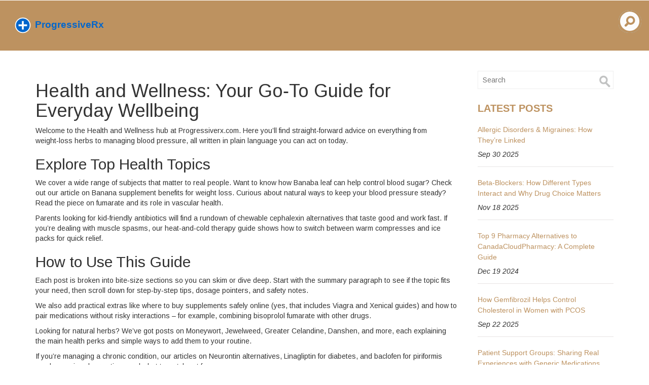

--- FILE ---
content_type: text/html; charset=UTF-8
request_url: https://progressiverx.su/category/health-and-wellness/
body_size: 8026
content:

<!DOCTYPE html>
<html lang="en" dir="ltr">

<head>
	<title>Health and Wellness Guides – Tips, Supplements &amp; Disease Info | Progressiverx.com</title>
	<meta charset="utf-8">
	<meta name="viewport" content="width=device-width, initial-scale=1">
	<meta name="robots" content="follow, index, max-snippet:-1, max-video-preview:-1, max-image-preview:large">
	<meta name="keywords" content="health wellness, supplements, disease guide, pharmaceutical tips, wellness articles">
	<meta name="description" content="Discover practical health and wellness advice, supplement reviews, and easy-to-follow guides. Stay updated with the latest pharmacy news and simple tips for a healthier life.">
	<meta property="og:title" content="Health and Wellness Guides – Tips, Supplements &amp; Disease Info | Progressiverx.com">
	<meta property="og:type" content="website">
	<meta property="og:website:modified_time" content="2026-01-22T01:11:33+00:00">
	<meta property="og:image" content="https://progressiverx.su/uploads/2026/01/preventing-kidney-disease-how-to-lower-your-risk-with-lifestyle-changes.webp">
	<meta property="og:url" content="https://progressiverx.su/category/health-and-wellness/">
	<meta property="og:locale" content="en_US">
	<meta property="og:description" content="Discover practical health and wellness advice, supplement reviews, and easy-to-follow guides. Stay updated with the latest pharmacy news and simple tips for a healthier life.">
	<meta property="og:site_name" content="Progressiverx.com: Your Pharmaceutical Guide">
	<meta name="twitter:title" content="Health and Wellness Guides – Tips, Supplements &amp; Disease Info | Progressiverx.com">
	<meta name="twitter:description" content="Discover practical health and wellness advice, supplement reviews, and easy-to-follow guides. Stay updated with the latest pharmacy news and simple tips for a healthier life.">
	<meta name="twitter:image" content="https://progressiverx.su/uploads/2026/01/preventing-kidney-disease-how-to-lower-your-risk-with-lifestyle-changes.webp">
	<link rel="canonical" href="https://progressiverx.su/category/health-and-wellness/">

<script type="application/ld+json">
{
    "@context": "https:\/\/schema.org",
    "@type": "CollectionPage",
    "name": "Health and Wellness Guides – Tips, Supplements & Disease Info | Progressiverx.com",
    "url": "https:\/\/progressiverx.su\/category\/health-and-wellness\/",
    "keywords": "health wellness, supplements, disease guide, pharmaceutical tips, wellness articles",
    "description": "Discover practical health and wellness advice, supplement reviews, and easy-to-follow guides. Stay updated with the latest pharmacy news and simple tips for a healthier life.",
    "inLanguage": "en-US",
    "publisher": {
        "@type": "Organization",
        "name": "Progressiverx.com: Your Pharmaceutical Guide",
        "url": "https:\/\/progressiverx.su"
    },
    "hasPart": [
        {
            "@type": "BlogPosting",
            "@id": "https:\/\/progressiverx.su\/preventing-kidney-disease-how-to-lower-your-risk-with-lifestyle-changes",
            "headline": "Preventing Kidney Disease: How to Lower Your Risk with Lifestyle Changes",
            "name": "Preventing Kidney Disease: How to Lower Your Risk with Lifestyle Changes",
            "keywords": "kidney disease prevention, chronic kidney disease, kidney health, reduce kidney risk, lifestyle changes for kidneys",
            "description": "Kidney disease often shows no symptoms until it's advanced, but 90% of cases can be prevented. Learn the top lifestyle changes - from diet and exercise to blood pressure control - that protect your kidneys and lower your risk of chronic kidney disease.",
            "inLanguage": "en-US",
            "url": "https:\/\/progressiverx.su\/preventing-kidney-disease-how-to-lower-your-risk-with-lifestyle-changes",
            "datePublished": "2026-01-17T10:44:09+00:00",
            "dateModified": "2026-01-22T01:11:33+00:00",
            "commentCount": 5,
            "author": {
                "@type": "Person",
                "@id": "https:\/\/progressiverx.su\/author\/lila-thorne\/",
                "url": "\/author\/lila-thorne\/",
                "name": "Lila Thorne"
            },
            "image": {
                "@type": "ImageObject",
                "@id": "\/uploads\/2026\/01\/preventing-kidney-disease-how-to-lower-your-risk-with-lifestyle-changes.webp",
                "url": "\/uploads\/2026\/01\/preventing-kidney-disease-how-to-lower-your-risk-with-lifestyle-changes.webp",
                "width": "1280",
                "height": "720"
            },
            "thumbnail": {
                "@type": "ImageObject",
                "@id": "\/uploads\/2026\/01\/thumbnail-preventing-kidney-disease-how-to-lower-your-risk-with-lifestyle-changes.webp",
                "url": "\/uploads\/2026\/01\/thumbnail-preventing-kidney-disease-how-to-lower-your-risk-with-lifestyle-changes.webp",
                "width": "640",
                "height": "480"
            }
        },
        {
            "@type": "BlogPosting",
            "@id": "https:\/\/progressiverx.su\/medication-list-templates-free-printable-and-digital-options-for-safer-health-management",
            "headline": "Medication List Templates: Free Printable and Digital Options for Safer Health Management",
            "name": "Medication List Templates: Free Printable and Digital Options for Safer Health Management",
            "keywords": "medication list template, printable medication list, digital medication tracker, medication safety, free medication tracker",
            "description": "Free printable and digital medication list templates help prevent dangerous drug interactions and improve communication with healthcare providers. Learn which templates work best and how to use them safely.",
            "inLanguage": "en-US",
            "url": "https:\/\/progressiverx.su\/medication-list-templates-free-printable-and-digital-options-for-safer-health-management",
            "datePublished": "2025-12-08T11:29:14+00:00",
            "dateModified": "2025-12-20T17:56:00+00:00",
            "commentCount": 13,
            "author": {
                "@type": "Person",
                "@id": "https:\/\/progressiverx.su\/author\/lila-thorne\/",
                "url": "\/author\/lila-thorne\/",
                "name": "Lila Thorne"
            },
            "image": {
                "@type": "ImageObject",
                "@id": "\/uploads\/2025\/12\/medication-list-templates-free-printable-and-digital-options-for-safer-health-management.webp",
                "url": "\/uploads\/2025\/12\/medication-list-templates-free-printable-and-digital-options-for-safer-health-management.webp",
                "width": "1280",
                "height": "720"
            },
            "thumbnail": {
                "@type": "ImageObject",
                "@id": "\/uploads\/2025\/12\/thumbnail-medication-list-templates-free-printable-and-digital-options-for-safer-health-management.webp",
                "url": "\/uploads\/2025\/12\/thumbnail-medication-list-templates-free-printable-and-digital-options-for-safer-health-management.webp",
                "width": "640",
                "height": "480"
            }
        },
        {
            "@type": "BlogPosting",
            "@id": "https:\/\/progressiverx.su\/exercise-for-weight-loss-cardio-vs.-strength-training-what-actually-works",
            "headline": "Exercise for Weight Loss: Cardio vs. Strength Training - What Actually Works",
            "name": "Exercise for Weight Loss: Cardio vs. Strength Training - What Actually Works",
            "keywords": "cardio for weight loss, strength training for fat loss, cardio vs weights, best exercise to lose weight, burn fat with exercise",
            "description": "Cardio burns calories fast, but strength training changes your body long-term. Learn how combining both is the most effective way to lose weight and keep it off.",
            "inLanguage": "en-US",
            "url": "https:\/\/progressiverx.su\/exercise-for-weight-loss-cardio-vs.-strength-training-what-actually-works",
            "datePublished": "2025-12-04T04:58:31+00:00",
            "dateModified": "2025-12-16T20:14:59+00:00",
            "commentCount": 14,
            "author": {
                "@type": "Person",
                "@id": "https:\/\/progressiverx.su\/author\/caspian-oakwood\/",
                "url": "\/author\/caspian-oakwood\/",
                "name": "Caspian Oakwood"
            },
            "image": {
                "@type": "ImageObject",
                "@id": "\/uploads\/2025\/12\/exercise-for-weight-loss-cardio-vs.-strength-training-what-actually-works.webp",
                "url": "\/uploads\/2025\/12\/exercise-for-weight-loss-cardio-vs.-strength-training-what-actually-works.webp",
                "width": "1280",
                "height": "720"
            },
            "thumbnail": {
                "@type": "ImageObject",
                "@id": "\/uploads\/2025\/12\/thumbnail-exercise-for-weight-loss-cardio-vs.-strength-training-what-actually-works.webp",
                "url": "\/uploads\/2025\/12\/thumbnail-exercise-for-weight-loss-cardio-vs.-strength-training-what-actually-works.webp",
                "width": "640",
                "height": "480"
            }
        },
        {
            "@type": "BlogPosting",
            "@id": "https:\/\/progressiverx.su\/how-calcium-deficiency-impacts-type-2-diabetes-risk",
            "headline": "How Calcium Deficiency Impacts Type 2 Diabetes Risk",
            "name": "How Calcium Deficiency Impacts Type 2 Diabetes Risk",
            "keywords": "calcium deficiency, type 2 diabetes, insulin resistance, calcium intake, blood sugar",
            "description": "Explore how calcium deficiency influences insulin resistance and type 2 diabetes, learn dietary tips, and see key labs to monitor for better blood sugar control.",
            "inLanguage": "en-US",
            "url": "https:\/\/progressiverx.su\/how-calcium-deficiency-impacts-type-2-diabetes-risk",
            "datePublished": "2025-10-22T11:44:00+00:00",
            "dateModified": "2025-10-22T18:33:20+00:00",
            "commentCount": 10,
            "author": {
                "@type": "Person",
                "@id": "https:\/\/progressiverx.su\/author\/caspian-oakwood\/",
                "url": "\/author\/caspian-oakwood\/",
                "name": "Caspian Oakwood"
            },
            "image": {
                "@type": "ImageObject",
                "@id": "\/uploads\/2025\/10\/how-calcium-deficiency-impacts-type-2-diabetes-risk.webp",
                "url": "\/uploads\/2025\/10\/how-calcium-deficiency-impacts-type-2-diabetes-risk.webp",
                "width": "1280",
                "height": "720"
            },
            "thumbnail": {
                "@type": "ImageObject",
                "@id": "\/uploads\/2025\/10\/thumbnail-how-calcium-deficiency-impacts-type-2-diabetes-risk.webp",
                "url": "\/uploads\/2025\/10\/thumbnail-how-calcium-deficiency-impacts-type-2-diabetes-risk.webp",
                "width": "640",
                "height": "480"
            }
        },
        {
            "@type": "BlogPosting",
            "@id": "https:\/\/progressiverx.su\/pneumonia-prevention-practical-tips-to-stay-healthy",
            "headline": "Pneumonia Prevention: Practical Tips to Stay Healthy",
            "name": "Pneumonia Prevention: Practical Tips to Stay Healthy",
            "keywords": "pneumonia prevention, how to prevent pneumonia, pneumococcal vaccine, flu vaccine, healthy lungs",
            "description": "Learn practical pneumonia prevention tips: vaccines, hygiene, lifestyle changes, and when to seek care for staying healthy.",
            "inLanguage": "en-US",
            "url": "https:\/\/progressiverx.su\/pneumonia-prevention-practical-tips-to-stay-healthy",
            "datePublished": "2025-10-21T17:06:55+00:00",
            "dateModified": "2025-10-24T22:53:35+00:00",
            "commentCount": 15,
            "author": {
                "@type": "Person",
                "@id": "https:\/\/progressiverx.su\/author\/lila-thorne\/",
                "url": "\/author\/lila-thorne\/",
                "name": "Lila Thorne"
            },
            "image": {
                "@type": "ImageObject",
                "@id": "\/uploads\/2025\/10\/pneumonia-prevention-practical-tips-to-stay-healthy.webp",
                "url": "\/uploads\/2025\/10\/pneumonia-prevention-practical-tips-to-stay-healthy.webp",
                "width": "1280",
                "height": "720"
            },
            "thumbnail": {
                "@type": "ImageObject",
                "@id": "\/uploads\/2025\/10\/thumbnail-pneumonia-prevention-practical-tips-to-stay-healthy.webp",
                "url": "\/uploads\/2025\/10\/thumbnail-pneumonia-prevention-practical-tips-to-stay-healthy.webp",
                "width": "640",
                "height": "480"
            }
        },
        {
            "@type": "BlogPosting",
            "@id": "https:\/\/progressiverx.su\/gout-in-seniors-prevention-and-treatment-tips",
            "headline": "Gout in Seniors: Prevention and Treatment Tips",
            "name": "Gout in Seniors: Prevention and Treatment Tips",
            "keywords": "gout in elderly, gout prevention, gout treatment, senior gout management, gout diet",
            "description": "Learn why gout is common in seniors, spot key risk factors, and follow clear prevention and treatment steps to keep painful attacks under control.",
            "inLanguage": "en-US",
            "url": "https:\/\/progressiverx.su\/gout-in-seniors-prevention-and-treatment-tips",
            "datePublished": "2025-10-19T18:45:51+00:00",
            "dateModified": "2026-01-11T02:45:51+00:00",
            "commentCount": 10,
            "author": {
                "@type": "Person",
                "@id": "https:\/\/progressiverx.su\/author\/caspian-oakwood\/",
                "url": "\/author\/caspian-oakwood\/",
                "name": "Caspian Oakwood"
            },
            "image": {
                "@type": "ImageObject",
                "@id": "\/uploads\/2025\/10\/gout-in-seniors-prevention-and-treatment-tips.webp",
                "url": "\/uploads\/2025\/10\/gout-in-seniors-prevention-and-treatment-tips.webp",
                "width": "1280",
                "height": "720"
            },
            "thumbnail": {
                "@type": "ImageObject",
                "@id": "\/uploads\/2025\/10\/thumbnail-gout-in-seniors-prevention-and-treatment-tips.webp",
                "url": "\/uploads\/2025\/10\/thumbnail-gout-in-seniors-prevention-and-treatment-tips.webp",
                "width": "640",
                "height": "480"
            }
        },
        {
            "@type": "BlogPosting",
            "@id": "https:\/\/progressiverx.su\/prevent-chapped-skin-in-winter-simple-tips-care-guide",
            "headline": "Prevent Chapped Skin in Winter: Simple Tips & Care Guide",
            "name": "Prevent Chapped Skin in Winter: Simple Tips & Care Guide",
            "keywords": "chapped skin, winter skin care, dry skin prevention, moisturizer tips, cold weather skin",
            "description": "Learn how to stop winter chapped skin with easy daily habits, the right moisturizers, home remedies, and when to see a dermatologist.",
            "inLanguage": "en-US",
            "url": "https:\/\/progressiverx.su\/prevent-chapped-skin-in-winter-simple-tips-care-guide",
            "datePublished": "2025-10-18T20:11:01+00:00",
            "dateModified": "2025-10-29T13:03:20+00:00",
            "commentCount": 15,
            "author": {
                "@type": "Person",
                "@id": "https:\/\/progressiverx.su\/author\/caspian-oakwood\/",
                "url": "\/author\/caspian-oakwood\/",
                "name": "Caspian Oakwood"
            },
            "image": {
                "@type": "ImageObject",
                "@id": "\/uploads\/2025\/10\/prevent-chapped-skin-in-winter-simple-tips-care-guide.webp",
                "url": "\/uploads\/2025\/10\/prevent-chapped-skin-in-winter-simple-tips-care-guide.webp",
                "width": "1280",
                "height": "720"
            },
            "thumbnail": {
                "@type": "ImageObject",
                "@id": "\/uploads\/2025\/10\/thumbnail-prevent-chapped-skin-in-winter-simple-tips-care-guide.webp",
                "url": "\/uploads\/2025\/10\/thumbnail-prevent-chapped-skin-in-winter-simple-tips-care-guide.webp",
                "width": "640",
                "height": "480"
            }
        },
        {
            "@type": "BlogPosting",
            "@id": "https:\/\/progressiverx.su\/mentat-brahmi-vs-top-nootropic-alternatives-detailed-comparison",
            "headline": "Mentat Brahmi vs Top Nootropic Alternatives: Detailed Comparison",
            "name": "Mentat Brahmi vs Top Nootropic Alternatives: Detailed Comparison",
            "keywords": "Mentat Brahmi, nootropic supplements, Brahmi alternatives, brain health, natural cognition",
            "description": "Compare Mentat Brahmi with leading nootropic alternatives, covering ingredients, benefits, dosage, safety, and price to help you pick the right brain‑boosting supplement.",
            "inLanguage": "en-US",
            "url": "https:\/\/progressiverx.su\/mentat-brahmi-vs-top-nootropic-alternatives-detailed-comparison",
            "datePublished": "2025-10-14T11:03:43+00:00",
            "dateModified": "2025-11-24T16:00:00+00:00",
            "commentCount": 14,
            "author": {
                "@type": "Person",
                "@id": "https:\/\/progressiverx.su\/author\/caspian-oakwood\/",
                "url": "\/author\/caspian-oakwood\/",
                "name": "Caspian Oakwood"
            },
            "image": {
                "@type": "ImageObject",
                "@id": "\/uploads\/2025\/10\/mentat-brahmi-vs-top-nootropic-alternatives-detailed-comparison.webp",
                "url": "\/uploads\/2025\/10\/mentat-brahmi-vs-top-nootropic-alternatives-detailed-comparison.webp",
                "width": "1280",
                "height": "720"
            },
            "thumbnail": {
                "@type": "ImageObject",
                "@id": "\/uploads\/2025\/10\/thumbnail-mentat-brahmi-vs-top-nootropic-alternatives-detailed-comparison.webp",
                "url": "\/uploads\/2025\/10\/thumbnail-mentat-brahmi-vs-top-nootropic-alternatives-detailed-comparison.webp",
                "width": "640",
                "height": "480"
            }
        },
        {
            "@type": "BlogPosting",
            "@id": "https:\/\/progressiverx.su\/essential-guide-to-caring-for-your-skin-after-wart-removal",
            "headline": "Essential Guide to Caring for Your Skin After Wart Removal",
            "name": "Essential Guide to Caring for Your Skin After Wart Removal",
            "keywords": "wart removal aftercare, skin healing, post‑procedure care, scar prevention, dermatologist advice",
            "description": "Learn the step‑by‑step aftercare for wart removal, including cleaning, moisturizing, sunscreen use, scar prevention, and when to seek a dermatologist.",
            "inLanguage": "en-US",
            "url": "https:\/\/progressiverx.su\/essential-guide-to-caring-for-your-skin-after-wart-removal",
            "datePublished": "2025-10-12T03:02:04+00:00",
            "dateModified": "2025-10-23T06:13:20+00:00",
            "commentCount": 10,
            "author": {
                "@type": "Person",
                "@id": "https:\/\/progressiverx.su\/author\/lila-thorne\/",
                "url": "\/author\/lila-thorne\/",
                "name": "Lila Thorne"
            },
            "image": {
                "@type": "ImageObject",
                "@id": "\/uploads\/2025\/10\/essential-guide-to-caring-for-your-skin-after-wart-removal.webp",
                "url": "\/uploads\/2025\/10\/essential-guide-to-caring-for-your-skin-after-wart-removal.webp",
                "width": "1280",
                "height": "720"
            },
            "thumbnail": {
                "@type": "ImageObject",
                "@id": "\/uploads\/2025\/10\/thumbnail-essential-guide-to-caring-for-your-skin-after-wart-removal.webp",
                "url": "\/uploads\/2025\/10\/thumbnail-essential-guide-to-caring-for-your-skin-after-wart-removal.webp",
                "width": "640",
                "height": "480"
            }
        },
        {
            "@type": "BlogPosting",
            "@id": "https:\/\/progressiverx.su\/effective-ways-to-manage-eczema-itch-relief",
            "headline": "Effective Ways to Manage Eczema Itch Relief",
            "name": "Effective Ways to Manage Eczema Itch Relief",
            "keywords": "eczema itching relief, manage eczema itch, eczema treatment, atopic dermatitis itch, itchy skin remedies",
            "description": "Learn practical steps to ease eczema itching, from moisturizers and cool compresses to steroid creams and wet wrap therapy, plus tips on triggers and when to see a doctor.",
            "inLanguage": "en-US",
            "url": "https:\/\/progressiverx.su\/effective-ways-to-manage-eczema-itch-relief",
            "datePublished": "2025-10-06T12:30:56+00:00",
            "dateModified": "2026-01-18T16:30:56+00:00",
            "commentCount": 16,
            "author": {
                "@type": "Person",
                "@id": "https:\/\/progressiverx.su\/author\/lila-thorne\/",
                "url": "\/author\/lila-thorne\/",
                "name": "Lila Thorne"
            },
            "image": {
                "@type": "ImageObject",
                "@id": "\/uploads\/2025\/10\/effective-ways-to-manage-eczema-itch-relief.webp",
                "url": "\/uploads\/2025\/10\/effective-ways-to-manage-eczema-itch-relief.webp",
                "width": "1280",
                "height": "720"
            },
            "thumbnail": {
                "@type": "ImageObject",
                "@id": "\/uploads\/2025\/10\/thumbnail-effective-ways-to-manage-eczema-itch-relief.webp",
                "url": "\/uploads\/2025\/10\/thumbnail-effective-ways-to-manage-eczema-itch-relief.webp",
                "width": "640",
                "height": "480"
            }
        }
    ],
    "potentialAction": {
        "@type": "SearchAction",
        "target": {
            "@type": "EntryPoint",
            "urlTemplate": "https:\/\/progressiverx.su\/search\/?s={search_term_string}"
        },
        "query-input": {
            "@type": "PropertyValueSpecification",
            "name": "search_term_string",
            "valueRequired": true
        }
    }
}
</script>
<script type="application/ld+json">
{
    "@context": "https:\/\/schema.org",
    "@type": "BreadcrumbList",
    "itemListElement": [
        {
            "@type": "ListItem",
            "position": 0,
            "item": {
                "@id": "https:\/\/progressiverx.su\/",
                "name": "Home"
            }
        },
        {
            "@type": "ListItem",
            "position": 1,
            "item": {
                "@id": "https:\/\/progressiverx.su\/category\/health-and-wellness\/",
                "name": "Health and Wellness"
            }
        }
    ]
}
</script>

    <link href="/css/bootstrap.css" rel='stylesheet' type='text/css' />
    <link href="/css/style.css" rel='stylesheet' type='text/css' />
    <link rel="stylesheet" type="text/css" href="/css/magnific-popup.css">
    <link href='https://fonts.googleapis.com/css?family=Arimo:400,700,400italic,700italic' rel='stylesheet'
        type='text/css'>
    <link
        href='https://fonts.googleapis.com/css?family=Oswald:400,300,700|Open+Sans:400italic,600italic,400,300,600,700,800'
        rel='stylesheet' type='text/css'>

    <script src="/js/jquery.min.js"></script>

    <script type="application/x-javascript">
        addEventListener("load", function () {
            setTimeout(hideURLbar, 0);
        }, false);

        function hideURLbar() {
            window.scrollTo(0, 1);
        }
    </script>

    <script type="text/javascript" src="/js/move-top.js"></script>
    <script type="text/javascript" src="/js/easing.js"></script>

    <script type="text/javascript">
        jQuery(document).ready(function ($) {
            $(".scroll").click(function (event) {
                event.preventDefault();
                $('html,body').animate({
                    scrollTop: $(this.hash).offset().top
                }, 1000);
            });
        });
    </script>

    
</head>

<body>
    

    <div class="what">
        <div class="header">
            <div class="container-fluid">
                <div class="header-inner">
                    <div class="logo">
                        <a href="/"><img src="/images/logo.svg" alt="Progressiverx.com: Your Pharmaceutical Guide"></a>
                    </div>
                    
                    <div class="search-box">
                        <div id="sb-search" class="sb-search">
                            <form action="/search/" method="get">
                                <input class="sb-search-input" placeholder="Enter your search term..." type="search"
                                    name="s" id="search">
                                <input class="sb-search-submit" type="submit" value="">
                                <span class="sb-icon-search"> </span>
                            </form>
                        </div>
                    </div>
                </div>

                <script src="/js/classie.js"></script>
                <script src="/js/uisearch.js"></script>
                <script>
                    new UISearch(document.getElementById('sb-search'));
                </script>
            </div>
        </div>
        <script>
            $(document).ready(function () {
                $("span.menu").click(function () {
                    $(".top-nav ul").slideToggle(300);
                });
            });
        </script>
        <div class="clearfix"> </div>
    </div>

    <div class="blog">
        <div class="container">
            <div class="blog-content">
                <div class="blog-content-left">
                    
                    <div class="top-content"><h1>Health and Wellness: Your Go‑To Guide for Everyday Wellbeing</h1>
<p>Welcome to the Health and Wellness hub at Progressiverx.com. Here you’ll find straight‑forward advice on everything from weight‑loss herbs to managing blood pressure, all written in plain language you can act on today.</p>
<h2>Explore Top Health Topics</h2>
<p>We cover a wide range of subjects that matter to real people. Want to know how Banaba leaf can help control blood sugar? Check out our article on Banana supplement benefits for weight loss. Curious about natural ways to keep your blood pressure steady? Read the piece on fumarate and its role in vascular health.</p>
<p>Parents looking for kid‑friendly antibiotics will find a rundown of chewable cephalexin alternatives that taste good and work fast. If you’re dealing with muscle spasms, our heat‑and‑cold therapy guide shows how to switch between warm compresses and ice packs for quick relief.</p>
<h2>How to Use This Guide</h2>
<p>Each post is broken into bite‑size sections so you can skim or dive deep. Start with the summary paragraph to see if the topic fits your need, then scroll down for step‑by‑step tips, dosage pointers, and safety notes.</p>
<p>We also add practical extras like where to buy supplements safely online (yes, that includes Viagra and Xenical guides) and how to pair medications without risky interactions – for example, combining bisoprolol fumarate with other drugs.</p>
<p>Looking for natural herbs? We’ve got posts on Moneywort, Jewelweed, Greater Celandine, Danshen, and more, each explaining the main health perks and simple ways to add them to your routine.</p>
<p>If you’re managing a chronic condition, our articles on Neurontin alternatives, Linagliptin for diabetes, and baclofen for piriformis syndrome give clear options and what to watch out for.</p>
<p>Got questions about side effects or dosage? Every article includes a quick FAQ that answers the most common concerns without medical jargon.</p>
<p>Finally, don’t miss our budget‑friendly tips like voucher codes for online drugstores and advice on navigating insurance help for pricey meds such as canagliflozin.</p>
<p>Use this page as your starting point, click into the topics that speak to you, and take small steps each day toward a healthier, happier you.</p></div>
                    <div class="blog-articals">
                                                <div class="blog-artical">
                            <div class="blog-artical-info">
                                <div class="post-date">
                                    <span>
                                        17
                                    </span>
                                    <label>Jan</label>
                                </div>
                                                                <div class="blog-artical-info-img">
                                    <a href="/preventing-kidney-disease-how-to-lower-your-risk-with-lifestyle-changes" class="mask">
                                        <img src="/uploads/2026/01/preventing-kidney-disease-how-to-lower-your-risk-with-lifestyle-changes.webp" alt="Preventing Kidney Disease: How to Lower Your Risk with Lifestyle Changes"
                                            class="img-responsive zoom-img">
                                    </a>
                                </div>
                                                                <div class="blog-artical-info-head">
                                    <h2><a href="/preventing-kidney-disease-how-to-lower-your-risk-with-lifestyle-changes">Preventing Kidney Disease: How to Lower Your Risk with Lifestyle Changes</a></h2>
                                    <div class="meta-element">
                                        by                                        <a href="/author/lila-thorne/">
                                            Lila Thorne
                                        </a>
                                    </div>
                                </div>
                                <div class="blog-artical-info-text">
                                    <p>Kidney disease often shows no symptoms until it's advanced, but 90% of cases can be prevented. Learn the top lifestyle changes - from diet and exercise to blood pressure control - that protect your kidneys and lower your risk of chronic kidney disease.</p>
                                    <nav class="cl-effect-7" id="cl-effect-7">
                                        <a href="/preventing-kidney-disease-how-to-lower-your-risk-with-lifestyle-changes" title="Preventing Kidney Disease: How to Lower Your Risk with Lifestyle Changes">
                                            Read More                                        </a>
                                    </nav>
                                </div>
                            </div>
                            <div class="clearfix"> </div>
                        </div>
                                                <div class="blog-artical">
                            <div class="blog-artical-info">
                                <div class="post-date">
                                    <span>
                                         8
                                    </span>
                                    <label>Dec</label>
                                </div>
                                                                <div class="blog-artical-info-img">
                                    <a href="/medication-list-templates-free-printable-and-digital-options-for-safer-health-management" class="mask">
                                        <img src="/uploads/2025/12/medication-list-templates-free-printable-and-digital-options-for-safer-health-management.webp" alt="Medication List Templates: Free Printable and Digital Options for Safer Health Management"
                                            class="img-responsive zoom-img">
                                    </a>
                                </div>
                                                                <div class="blog-artical-info-head">
                                    <h2><a href="/medication-list-templates-free-printable-and-digital-options-for-safer-health-management">Medication List Templates: Free Printable and Digital Options for Safer Health Management</a></h2>
                                    <div class="meta-element">
                                        by                                        <a href="/author/lila-thorne/">
                                            Lila Thorne
                                        </a>
                                    </div>
                                </div>
                                <div class="blog-artical-info-text">
                                    <p>Free printable and digital medication list templates help prevent dangerous drug interactions and improve communication with healthcare providers. Learn which templates work best and how to use them safely.</p>
                                    <nav class="cl-effect-7" id="cl-effect-7">
                                        <a href="/medication-list-templates-free-printable-and-digital-options-for-safer-health-management" title="Medication List Templates: Free Printable and Digital Options for Safer Health Management">
                                            Read More                                        </a>
                                    </nav>
                                </div>
                            </div>
                            <div class="clearfix"> </div>
                        </div>
                                                <div class="blog-artical">
                            <div class="blog-artical-info">
                                <div class="post-date">
                                    <span>
                                         4
                                    </span>
                                    <label>Dec</label>
                                </div>
                                                                <div class="blog-artical-info-img">
                                    <a href="/exercise-for-weight-loss-cardio-vs.-strength-training-what-actually-works" class="mask">
                                        <img src="/uploads/2025/12/exercise-for-weight-loss-cardio-vs.-strength-training-what-actually-works.webp" alt="Exercise for Weight Loss: Cardio vs. Strength Training - What Actually Works"
                                            class="img-responsive zoom-img">
                                    </a>
                                </div>
                                                                <div class="blog-artical-info-head">
                                    <h2><a href="/exercise-for-weight-loss-cardio-vs.-strength-training-what-actually-works">Exercise for Weight Loss: Cardio vs. Strength Training - What Actually Works</a></h2>
                                    <div class="meta-element">
                                        by                                        <a href="/author/caspian-oakwood/">
                                            Caspian Oakwood
                                        </a>
                                    </div>
                                </div>
                                <div class="blog-artical-info-text">
                                    <p>Cardio burns calories fast, but strength training changes your body long-term. Learn how combining both is the most effective way to lose weight and keep it off.</p>
                                    <nav class="cl-effect-7" id="cl-effect-7">
                                        <a href="/exercise-for-weight-loss-cardio-vs.-strength-training-what-actually-works" title="Exercise for Weight Loss: Cardio vs. Strength Training - What Actually Works">
                                            Read More                                        </a>
                                    </nav>
                                </div>
                            </div>
                            <div class="clearfix"> </div>
                        </div>
                                                <div class="blog-artical">
                            <div class="blog-artical-info">
                                <div class="post-date">
                                    <span>
                                        22
                                    </span>
                                    <label>Oct</label>
                                </div>
                                                                <div class="blog-artical-info-img">
                                    <a href="/how-calcium-deficiency-impacts-type-2-diabetes-risk" class="mask">
                                        <img src="/uploads/2025/10/how-calcium-deficiency-impacts-type-2-diabetes-risk.webp" alt="How Calcium Deficiency Impacts Type 2 Diabetes Risk"
                                            class="img-responsive zoom-img">
                                    </a>
                                </div>
                                                                <div class="blog-artical-info-head">
                                    <h2><a href="/how-calcium-deficiency-impacts-type-2-diabetes-risk">How Calcium Deficiency Impacts Type 2 Diabetes Risk</a></h2>
                                    <div class="meta-element">
                                        by                                        <a href="/author/caspian-oakwood/">
                                            Caspian Oakwood
                                        </a>
                                    </div>
                                </div>
                                <div class="blog-artical-info-text">
                                    <p>Explore how calcium deficiency influences insulin resistance and type 2 diabetes, learn dietary tips, and see key labs to monitor for better blood sugar control.</p>
                                    <nav class="cl-effect-7" id="cl-effect-7">
                                        <a href="/how-calcium-deficiency-impacts-type-2-diabetes-risk" title="How Calcium Deficiency Impacts Type 2 Diabetes Risk">
                                            Read More                                        </a>
                                    </nav>
                                </div>
                            </div>
                            <div class="clearfix"> </div>
                        </div>
                                                <div class="blog-artical">
                            <div class="blog-artical-info">
                                <div class="post-date">
                                    <span>
                                        21
                                    </span>
                                    <label>Oct</label>
                                </div>
                                                                <div class="blog-artical-info-img">
                                    <a href="/pneumonia-prevention-practical-tips-to-stay-healthy" class="mask">
                                        <img src="/uploads/2025/10/pneumonia-prevention-practical-tips-to-stay-healthy.webp" alt="Pneumonia Prevention: Practical Tips to Stay Healthy"
                                            class="img-responsive zoom-img">
                                    </a>
                                </div>
                                                                <div class="blog-artical-info-head">
                                    <h2><a href="/pneumonia-prevention-practical-tips-to-stay-healthy">Pneumonia Prevention: Practical Tips to Stay Healthy</a></h2>
                                    <div class="meta-element">
                                        by                                        <a href="/author/lila-thorne/">
                                            Lila Thorne
                                        </a>
                                    </div>
                                </div>
                                <div class="blog-artical-info-text">
                                    <p>Learn practical pneumonia prevention tips: vaccines, hygiene, lifestyle changes, and when to seek care for staying healthy.</p>
                                    <nav class="cl-effect-7" id="cl-effect-7">
                                        <a href="/pneumonia-prevention-practical-tips-to-stay-healthy" title="Pneumonia Prevention: Practical Tips to Stay Healthy">
                                            Read More                                        </a>
                                    </nav>
                                </div>
                            </div>
                            <div class="clearfix"> </div>
                        </div>
                                                <div class="blog-artical">
                            <div class="blog-artical-info">
                                <div class="post-date">
                                    <span>
                                        19
                                    </span>
                                    <label>Oct</label>
                                </div>
                                                                <div class="blog-artical-info-img">
                                    <a href="/gout-in-seniors-prevention-and-treatment-tips" class="mask">
                                        <img src="/uploads/2025/10/gout-in-seniors-prevention-and-treatment-tips.webp" alt="Gout in Seniors: Prevention and Treatment Tips"
                                            class="img-responsive zoom-img">
                                    </a>
                                </div>
                                                                <div class="blog-artical-info-head">
                                    <h2><a href="/gout-in-seniors-prevention-and-treatment-tips">Gout in Seniors: Prevention and Treatment Tips</a></h2>
                                    <div class="meta-element">
                                        by                                        <a href="/author/caspian-oakwood/">
                                            Caspian Oakwood
                                        </a>
                                    </div>
                                </div>
                                <div class="blog-artical-info-text">
                                    <p>Learn why gout is common in seniors, spot key risk factors, and follow clear prevention and treatment steps to keep painful attacks under control.</p>
                                    <nav class="cl-effect-7" id="cl-effect-7">
                                        <a href="/gout-in-seniors-prevention-and-treatment-tips" title="Gout in Seniors: Prevention and Treatment Tips">
                                            Read More                                        </a>
                                    </nav>
                                </div>
                            </div>
                            <div class="clearfix"> </div>
                        </div>
                                                <div class="blog-artical">
                            <div class="blog-artical-info">
                                <div class="post-date">
                                    <span>
                                        18
                                    </span>
                                    <label>Oct</label>
                                </div>
                                                                <div class="blog-artical-info-img">
                                    <a href="/prevent-chapped-skin-in-winter-simple-tips-care-guide" class="mask">
                                        <img src="/uploads/2025/10/prevent-chapped-skin-in-winter-simple-tips-care-guide.webp" alt="Prevent Chapped Skin in Winter: Simple Tips &amp; Care Guide"
                                            class="img-responsive zoom-img">
                                    </a>
                                </div>
                                                                <div class="blog-artical-info-head">
                                    <h2><a href="/prevent-chapped-skin-in-winter-simple-tips-care-guide">Prevent Chapped Skin in Winter: Simple Tips &amp; Care Guide</a></h2>
                                    <div class="meta-element">
                                        by                                        <a href="/author/caspian-oakwood/">
                                            Caspian Oakwood
                                        </a>
                                    </div>
                                </div>
                                <div class="blog-artical-info-text">
                                    <p>Learn how to stop winter chapped skin with easy daily habits, the right moisturizers, home remedies, and when to see a dermatologist.</p>
                                    <nav class="cl-effect-7" id="cl-effect-7">
                                        <a href="/prevent-chapped-skin-in-winter-simple-tips-care-guide" title="Prevent Chapped Skin in Winter: Simple Tips &amp; Care Guide">
                                            Read More                                        </a>
                                    </nav>
                                </div>
                            </div>
                            <div class="clearfix"> </div>
                        </div>
                                                <div class="blog-artical">
                            <div class="blog-artical-info">
                                <div class="post-date">
                                    <span>
                                        14
                                    </span>
                                    <label>Oct</label>
                                </div>
                                                                <div class="blog-artical-info-img">
                                    <a href="/mentat-brahmi-vs-top-nootropic-alternatives-detailed-comparison" class="mask">
                                        <img src="/uploads/2025/10/mentat-brahmi-vs-top-nootropic-alternatives-detailed-comparison.webp" alt="Mentat Brahmi vs Top Nootropic Alternatives: Detailed Comparison"
                                            class="img-responsive zoom-img">
                                    </a>
                                </div>
                                                                <div class="blog-artical-info-head">
                                    <h2><a href="/mentat-brahmi-vs-top-nootropic-alternatives-detailed-comparison">Mentat Brahmi vs Top Nootropic Alternatives: Detailed Comparison</a></h2>
                                    <div class="meta-element">
                                        by                                        <a href="/author/caspian-oakwood/">
                                            Caspian Oakwood
                                        </a>
                                    </div>
                                </div>
                                <div class="blog-artical-info-text">
                                    <p>Compare Mentat Brahmi with leading nootropic alternatives, covering ingredients, benefits, dosage, safety, and price to help you pick the right brain‑boosting supplement.</p>
                                    <nav class="cl-effect-7" id="cl-effect-7">
                                        <a href="/mentat-brahmi-vs-top-nootropic-alternatives-detailed-comparison" title="Mentat Brahmi vs Top Nootropic Alternatives: Detailed Comparison">
                                            Read More                                        </a>
                                    </nav>
                                </div>
                            </div>
                            <div class="clearfix"> </div>
                        </div>
                                                <div class="blog-artical">
                            <div class="blog-artical-info">
                                <div class="post-date">
                                    <span>
                                        12
                                    </span>
                                    <label>Oct</label>
                                </div>
                                                                <div class="blog-artical-info-img">
                                    <a href="/essential-guide-to-caring-for-your-skin-after-wart-removal" class="mask">
                                        <img src="/uploads/2025/10/essential-guide-to-caring-for-your-skin-after-wart-removal.webp" alt="Essential Guide to Caring for Your Skin After Wart Removal"
                                            class="img-responsive zoom-img">
                                    </a>
                                </div>
                                                                <div class="blog-artical-info-head">
                                    <h2><a href="/essential-guide-to-caring-for-your-skin-after-wart-removal">Essential Guide to Caring for Your Skin After Wart Removal</a></h2>
                                    <div class="meta-element">
                                        by                                        <a href="/author/lila-thorne/">
                                            Lila Thorne
                                        </a>
                                    </div>
                                </div>
                                <div class="blog-artical-info-text">
                                    <p>Learn the step‑by‑step aftercare for wart removal, including cleaning, moisturizing, sunscreen use, scar prevention, and when to seek a dermatologist.</p>
                                    <nav class="cl-effect-7" id="cl-effect-7">
                                        <a href="/essential-guide-to-caring-for-your-skin-after-wart-removal" title="Essential Guide to Caring for Your Skin After Wart Removal">
                                            Read More                                        </a>
                                    </nav>
                                </div>
                            </div>
                            <div class="clearfix"> </div>
                        </div>
                                                <div class="blog-artical">
                            <div class="blog-artical-info">
                                <div class="post-date">
                                    <span>
                                         6
                                    </span>
                                    <label>Oct</label>
                                </div>
                                                                <div class="blog-artical-info-img">
                                    <a href="/effective-ways-to-manage-eczema-itch-relief" class="mask">
                                        <img src="/uploads/2025/10/effective-ways-to-manage-eczema-itch-relief.webp" alt="Effective Ways to Manage Eczema Itch Relief"
                                            class="img-responsive zoom-img">
                                    </a>
                                </div>
                                                                <div class="blog-artical-info-head">
                                    <h2><a href="/effective-ways-to-manage-eczema-itch-relief">Effective Ways to Manage Eczema Itch Relief</a></h2>
                                    <div class="meta-element">
                                        by                                        <a href="/author/lila-thorne/">
                                            Lila Thorne
                                        </a>
                                    </div>
                                </div>
                                <div class="blog-artical-info-text">
                                    <p>Learn practical steps to ease eczema itching, from moisturizers and cool compresses to steroid creams and wet wrap therapy, plus tips on triggers and when to see a doctor.</p>
                                    <nav class="cl-effect-7" id="cl-effect-7">
                                        <a href="/effective-ways-to-manage-eczema-itch-relief" title="Effective Ways to Manage Eczema Itch Relief">
                                            Read More                                        </a>
                                    </nav>
                                </div>
                            </div>
                            <div class="clearfix"> </div>
                        </div>
                                            </div>
                    
                                    <div class="blog-pagenat">
                      <ul class="dc_pagination dc_paginationA dc_paginationA06">
                                                                              <li><a href="/category/health-and-wellness/" class="current">1</a></li>
                                                                                                        <li><a href="/category/health-and-wellness/page/2/">2</a></li>
                                                                                                        <li><a href="/category/health-and-wellness/page/3/">3</a></li>
                                                                                                        <li><a href="/category/health-and-wellness/page/4/">4</a></li>
                                                                                                        <li><a href="/category/health-and-wellness/page/5/">5</a></li>
                                                                          </ul>
                  </div>
                                </div>
              <div class="blog-content-right">
                  <div class="b-search">
                      <form action="/search/" method="get">
                          <input type="text" name="s" placeholder="Search">
                          <input type="submit" value="">
                      </form>
                  </div>
                                    <div class="twitter-weights">
                      <h3>Latest Posts</h3>
                                            <div class="twitter-weight-grid">
                          <p><a href="/allergic-disorders-migraines-how-they-re-linked">Allergic Disorders &amp; Migraines: How They’re Linked</a></p>
                          <i>Sep 30 2025</i>
                      </div>
                                            <div class="twitter-weight-grid">
                          <p><a href="/beta-blockers-how-different-types-interact-and-why-drug-choice-matters">Beta-Blockers: How Different Types Interact and Why Drug Choice Matters</a></p>
                          <i>Nov 18 2025</i>
                      </div>
                                            <div class="twitter-weight-grid">
                          <p><a href="/top-9-pharmacy-alternatives-to-canadacloudpharmacy-a-complete-guide">Top 9 Pharmacy Alternatives to CanadaCloudPharmacy: A Complete Guide</a></p>
                          <i>Dec 19 2024</i>
                      </div>
                                            <div class="twitter-weight-grid">
                          <p><a href="/how-gemfibrozil-helps-control-cholesterol-in-women-with-pcos">How Gemfibrozil Helps Control Cholesterol in Women with PCOS</a></p>
                          <i>Sep 22 2025</i>
                      </div>
                                            <div class="twitter-weight-grid">
                          <p><a href="/patient-support-groups-sharing-real-experiences-with-generic-medications">Patient Support Groups: Sharing Real Experiences with Generic Medications</a></p>
                          <i>Dec 17 2025</i>
                      </div>
                                        </div>
                                                      <div class="categories">
                      <h3>Categories</h3>
                      <div class="list styled arrow-list2">
                          <ul>
                                                                                          <li><a href="/category/medications/"><img src="/images/bb.png"
                                          alt="dots">Medications
                                      <span>(81)</span></a></li>
                                                                                          <li><a href="/category/health-and-wellness/"><img src="/images/bb.png"
                                          alt="dots">Health and Wellness
                                      <span>(42)</span></a></li>
                                                                                          <li><a href="/category/health-and-medicine/"><img src="/images/bb.png"
                                          alt="dots">Health and Medicine
                                      <span>(33)</span></a></li>
                                                                                          <li><a href="/category/pharmacy-reviews/"><img src="/images/bb.png"
                                          alt="dots">Pharmacy Reviews
                                      <span>(13)</span></a></li>
                                                                                          <li><a href="/category/mental-health/"><img src="/images/bb.png"
                                          alt="dots">Mental Health
                                      <span>(7)</span></a></li>
                                                                                          <li><a href="/category/health-information/"><img src="/images/bb.png"
                                          alt="dots">Health Information
                                      <span>(6)</span></a></li>
                                                                                          <li><a href="/category/womens-health/"><img src="/images/bb.png"
                                          alt="dots">Womens Health
                                      <span>(4)</span></a></li>
                                                                                          <li><a href="/category/natural-remedies/"><img src="/images/bb.png"
                                          alt="dots">Natural Remedies
                                      <span>(4)</span></a></li>
                                                                                          <li><a href="/category/mens-health/"><img src="/images/bb.png"
                                          alt="dots">Mens Health
                                      <span>(3)</span></a></li>
                                                                                          <li><a href="/category/health/"><img src="/images/bb.png"
                                          alt="dots">Health
                                      <span>(2)</span></a></li>
                                                                                      </ul>
                      </div>
                  </div>
                                    <div class="clearfix"> </div>
              </div>    
            </div>
        </div>
    </div>

    <div class="footer">
        <div class="container">
            <div class="footer-grids">
                <div class="col-md-4">
                    <h3>
                        <a href="/" class="footer-logo"><img src="/images/logo.svg" alt="Progressiverx.com: Your Pharmaceutical Guide"></a>
                    </h3>
                </div>
                
                                <div class="col-md-4 footer-grid-text">
                    <h3>Menu</h3>
                    <ul class="footer-links">
                                                                        <li>
                            <a href="/about-progressiverx">About ProgressiveRX</a>
                        </li>
                                                                        <li>
                            <a href="/terms-of-service-progressiverx.com">Terms of Service - Progressiverx.com</a>
                        </li>
                                                                        <li>
                            <a href="/privacy-policy">Privacy Policy</a>
                        </li>
                                                                        <li>
                            <a href="/gdpr-compliance-policy">GDPR Compliance Policy</a>
                        </li>
                                                                        <li>
                            <a href="/contact-us">Contact Us</a>
                        </li>
                                            </ul>
                </div>
                                                <div class="col-md-4 copy-right">
                    <p>&copy; 2026. All rights reserved.</p>
                </div>
                <div class="clearfix"> </div>
            </div>
        </div>
    </div>

    <script type="text/javascript">
        $(document).ready(function () {
            $().UItoTop({
                easingType: 'easeOutQuart'
            });
        });
    </script>

    <a href="#" id="toTop" style="display: block;"> <span id="toTopHover" style="opacity: 1;"> </span></a>

    
<script defer src="https://static.cloudflareinsights.com/beacon.min.js/vcd15cbe7772f49c399c6a5babf22c1241717689176015" integrity="sha512-ZpsOmlRQV6y907TI0dKBHq9Md29nnaEIPlkf84rnaERnq6zvWvPUqr2ft8M1aS28oN72PdrCzSjY4U6VaAw1EQ==" data-cf-beacon='{"version":"2024.11.0","token":"06fd5f9f27884528bc013d79d8134bfd","r":1,"server_timing":{"name":{"cfCacheStatus":true,"cfEdge":true,"cfExtPri":true,"cfL4":true,"cfOrigin":true,"cfSpeedBrain":true},"location_startswith":null}}' crossorigin="anonymous"></script>
</body>

</html>

--- FILE ---
content_type: image/svg+xml
request_url: https://progressiverx.su/images/logo.svg
body_size: 67
content:
<?xml version="1.0" encoding="UTF-8"?>
<svg width="250" height="50" viewBox="0 0 250 50" xmlns="http://www.w3.org/2000/svg">
  <g transform="translate(25, 25)">
    <circle cx="0" cy="0" r="12" fill="#0066cc" stroke="#ffffff" stroke-width="1.5"/>
    <rect x="-7" y="-1.5" width="14" height="3" fill="#ffffff"/>
    <rect x="-1.5" y="-7" width="3" height="14" fill="#ffffff"/>
  </g>
  <text x="45" y="25" font-family="Arial, sans-serif" font-size="16" font-weight="600" fill="#0066cc" text-anchor="start" dominant-baseline="middle">ProgressiveRx</text>
</svg>